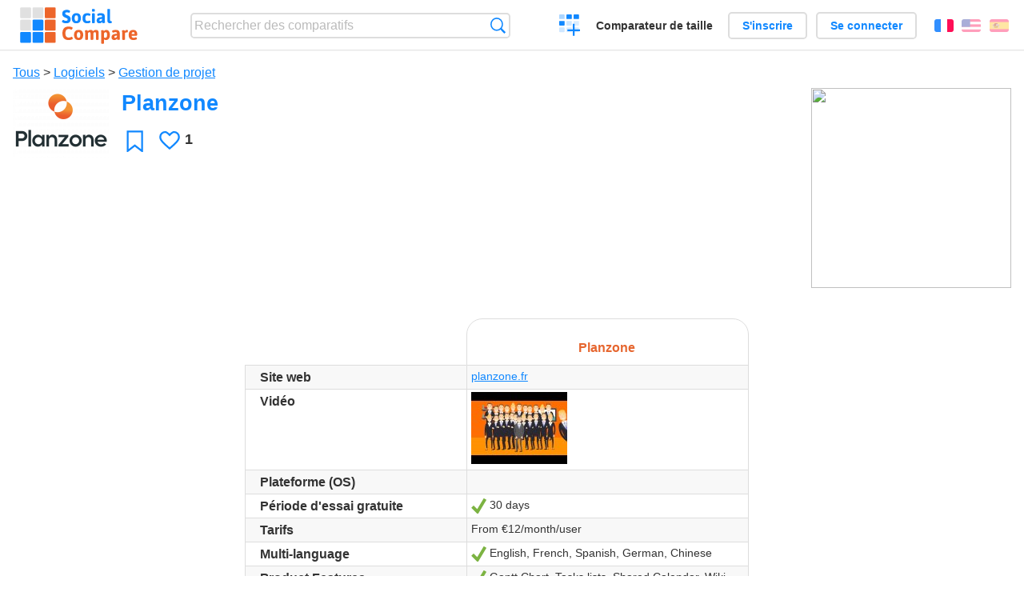

--- FILE ---
content_type: text/html; charset=utf-8
request_url: https://socialcompare.com/fr/review/planzone
body_size: 6978
content:
<!DOCTYPE html>
<html lang="fr"><head>
<meta charset="utf-8">
<meta http-equiv="Content-Language" content="fr" />
<meta name="viewport" content="width=device-width,initial-scale=1,minimum-scale=1">
<link rel="icon" type="image/svg+xml" href="/d/favicon.svg">
<link rel="icon" type="image/png" href="/d/favicon.png">
<link rel="search" type="application/opensearchdescription+xml" href="/fr/opensearch.xml" title="SocialCompare" />
<meta http-equiv="Content-Type" content="text/html; charset=utf-8" />
<meta name="title" content="Planzone | Tableaux comparatifs - SocialCompare" />
<title>Planzone | Tableaux comparatifs - SocialCompare</title>
<meta property="og:image" content="https://socialcompare.com/u/2201/logotype-planzone-2021-vertican-2-6agu14xv.png" /><link rel="stylesheet" type="text/css" href="/c/4087027906.cache.css" />
</head><body data-sc="/fr/ja/" data-sclive="/fr/live" itemscope itemtype="https://schema.org/Thing">
<header>
<div id="logo"><a title="Comparateur et comparatif collaboratif" href="/fr"><img src="/d/socialcompare.svg" width="250" height="35" alt="SocialCompare" /></a></div>

<div id="search">
<form action="/fr/search" class="search"><input type="hidden" name="c" value="on">
<input type="text" name="q" value="" placeholder="Rechercher des comparatifs" id="q"  />
<button type="submit">Recherche</button>
</form>
</div>

<div id="create"><button class="action create" title="Créer un comparatif">Créer un comparatif</button></div><a target="_blank" id="cv" href="https://comparevisually.com/fr" title="Comparez les tailles et les dimensions avec des graphiques visuels">Comparateur de taille</a><div id="hi">
	<span class="hide" data-scshow="visitor">
		<a class="button register" href="/fr/register">S'inscrire</a>		<a class="button action signin" href="/fr/signin">Se connecter</a>	</span>
	<span class="hide" data-scshow="public">
		<button class="action signout">Déconnexion</button>
		<a href="/fr/my" id="scN" title="Mon Espace"></a>
	</span>
</div>
<div id="sf">
<label for="flags" class="flag fr" title="Français">Français</label><input id="flags" type="checkbox"><span> <a class="flag en" title="English" lang="en" hreflang="en" rel="alternate" href="https://socialcompare.com/en/review/planzone">English</a> <a class="flag es" title="Español" lang="es" hreflang="es" rel="alternate" href="https://socialcompare.com/es/review/planzone">Español</a></span></div>
</header>
<nav class="wrapper">
</nav>
<div class="wrapper">
	<div id="mainInfo"><div id="cat"><a href="/fr/items">Tous</a> &gt; <a href="/fr/items/software">Logiciels</a> &gt; <a href="/fr/items/project-management">Gestion de projet</a></div><h1 itemprop="name" data-s="planzone" data-c="name" data-e="clarita92-2db72qy9">Planzone</h1><div id="preview" class="scImg"  itemprop="thumbnailUrl" content="https://socialcompare.com/u/2201/logotype-planzone-2021-vertican-2-6agu14xv.png"><em data-s="planzone" data-c="image" data-e="public"><a href="https://socialcompare.com/u/2201/logotype-planzone-2021-vertican-2_bf4c3f0f54af45dbc6f3779e6c5cc877.png" class="action image" target="_blank"><img src="https://socialcompare.com/u/2201/logotype-planzone-2021-vertican-2-6agu14xv.png" /></a></em></div><div id="scAB"><a class="sclink" href="https://www.edrawsoft.com/edraw-project" target="_blank"><img src="https://www.awltovhc.com/image-4214900-14099324" width="250" height="250"></a></div><div id="like"><button class="favorite" title="Ajouter aux favoris" data-scpost="https://socialcompare.com/fr/j/follow/planzone">Favori</button><div data-s="planzone" data-c="i-like-it" data-v="1"><div class="action vote"><b class="like">J'aime</b> <b>1</b></div></div></div><div id="description"><div data-s="planzone" data-c="description" data-e="public"></div></div>
</div>
</div>

<div class="wrapper" id="elmTable">
	<div class="sBs">
		<div id="t" class="item"><table><thead><tr><td data-c="name"><div class="actions"></div><div class="hide"><b data-s="name" data-c="name">Nom</b></div></td><th data-s="planzone" data-c="name" data-e="clarita92-2db72qy9">Planzone</th></tr></thead><tbody><tr class="odd"><th data-s="website" data-c="name" data-e="socialcompare">Site web</th><td data-s="planzone" data-c="website" data-e="public"><a href="https://www.planzone.fr/" target="_blank" rel="nofollow">planzone.fr</a></td></tr><tr><th data-s="video" data-c="name" data-e="socialcompare">Vidéo</th><td data-s="planzone" data-c="video" data-e="public"><a class="action media" href="https://www.youtube.com/watch?v=HCHo2wWjlDA" target="_blank" rel="nofollow"><img src="https://i1.ytimg.com/vi/HCHo2wWjlDA/1.jpg"></a></td></tr><tr class="odd"><th data-s="os-platform" data-c="name" data-e="socialcompare">Plateforme (OS)</th><td data-s="planzone" data-c="os-platform" data-e="public"></td></tr><tr><th data-s="free-trial-period" data-c="name" data-e="socialcompare">Période d'essai gratuite</th><td data-s="planzone" data-c="free-trial-period" data-e="public"><b class="scYes">Oui</b> 30 days</td></tr><tr class="odd"><th data-s="pricing" data-c="name" data-e="socialcompare">Tarifs</th><td data-s="planzone" data-c="pricing" data-e="public">From €12/month/user</td></tr><tr><th data-s="multi-language-k060crj" data-c="name" data-e="vanina">Multi-language</th><td data-s="planzone" data-c="multi-language-k060crj" data-e="public"><b class="scYes">Oui</b> English, French, Spanish, German, Chinese</td></tr><tr class="odd"><th data-s="product-features-sb8zsq4" data-c="name" data-e="vanina">Product Features</th><td data-s="planzone" data-c="product-features-sb8zsq4" data-e="public"><b class="scYes">Oui</b> Gantt Chart, Tasks lists, Shared Calendar, Wiki, Documents, Discussions, Timesheets, Workloads</td></tr><tr><th data-s="product-reviews-sb8zsez" data-c="name" data-e="vanina">Product Reviews</th><td data-s="planzone" data-c="product-reviews-sb8zsez" data-e="public"><b class="scYes">Oui</b> https://www.getapp.fr/project-management-planning-software/a/planzone/#reviews</td></tr><tr class="odd"><th data-s="f-a-q-sb8zs79" data-c="name" data-e="vanina">F.A.Q</th><td data-s="planzone" data-c="f-a-q-sb8zs79" data-e="public"><b class="scYes">Oui</b></td></tr><tr><th data-s="tags-sb8zso0" data-c="name" data-e="vanina">Tags</th><td data-s="planzone" data-c="tags-sb8zso0" data-e="public"><b class="scYes">Oui</b></td></tr><tr class="odd"><th data-s="rss-feed-sb8zs61" data-c="name" data-e="vanina">RSS Feed</th><td data-s="planzone" data-c="rss-feed-sb8zs61" data-e="public"><b class="scNo">Non</b></td></tr><tr><th data-s="mobile-version-td045lt" data-c="name" data-e="eric-festa-tcyj45x">Mobile Version</th><td data-s="planzone" data-c="mobile-version-td045lt" data-e="public"></td></tr><tr class="odd"><th data-s="website" data-c="name" data-e="socialcompare">Site web</th><td data-s="planzone" data-c="website" data-e="public"><a href="https://www.planzone.fr/" target="_blank" rel="nofollow">planzone.fr</a></td></tr><tr><th data-s="x-url" data-c="name" data-e="socialcompare">X (Twitter)</th><td data-s="planzone" data-c="x-url" data-e="public"><a href="https://x.com/planzoneproject" class="X" target="_blank">@planzoneproject</a></td></tr><tr class="odd"><th class="section" data-s="features" data-c="name" data-e="socialcompare">Fonctionnalités</th><td class="section" data-s="planzone" data-c="features"></td></tr><tr><th data-s="embedded-email-client-2l6ti193" data-c="name" data-e="comidor-official">Embedded Email Client</th><td data-s="planzone" data-c="embedded-email-client-2l6ti193" data-e="public"><b class="scYes">Oui</b></td></tr><tr class="odd"><th data-s="calendar" data-c="name" data-e="socialcompare">Calendrier</th><td data-s="planzone" data-c="calendar" data-e="public"><b class="scYes">Oui</b></td></tr><tr><th data-s="real-time-communication-2l6ti1c6" data-c="name" data-e="comidor-official">Real-Time communication</th><td data-s="planzone" data-c="real-time-communication-2l6ti1c6" data-e="public"><b class="scYes">Oui</b></td></tr><tr class="odd"><th data-s="document-management-shphkqo" data-c="name" data-e="misterdev-shkha9y">Gestion de documents</th><td data-s="planzone" data-c="document-management-shphkqo" data-e="public"><b class="scYes">Oui</b></td></tr><tr><th data-s="event-management-2l6ti1le" data-c="name" data-e="comidor-official">Event Management</th><td data-s="planzone" data-c="event-management-2l6ti1le" data-e="public"><b class="scYes">Oui</b></td></tr><tr class="odd"><th data-s="issue-tracking-10k05hn8" data-c="name" data-e="geniusinside-official">Issue tracking</th><td data-s="planzone" data-c="issue-tracking-10k05hn8" data-e="public"><b class="scNo">Non</b></td></tr><tr><th data-s="discussion-board-2l6ti1yw" data-c="name" data-e="comidor-official">Discussion Board</th><td data-s="planzone" data-c="discussion-board-2l6ti1yw" data-e="public"><b class="scYes">Oui</b></td></tr><tr class="odd"><th class="section" data-s="project-management-314uke6q" data-c="name" data-e="sebastien-boyer-2s4rxy81">project management</th><td class="section" data-s="planzone" data-c="project-management-314uke6q"></td></tr><tr><th data-s="project-management-2l6ti1y1" data-c="name" data-e="comidor-official">Project Management</th><td data-s="planzone" data-c="project-management-2l6ti1y1" data-e="public"><b class="scYes">Oui</b></td></tr><tr class="odd"><th data-s="workflows-2l6ti19b" data-c="name" data-e="comidor-official">Workflows</th><td data-s="planzone" data-c="workflows-2l6ti19b" data-e="public"><b class="scYes">Oui</b></td></tr><tr><th data-s="proofing-tool-2o0ntarz" data-c="name" data-e="marc-2nsu2ukx">Proofing Tool</th><td data-s="planzone" data-c="proofing-tool-2o0ntarz" data-e="public"></td></tr><tr class="odd"><th data-s="task-management-2l6ti16f" data-c="name" data-e="comidor-official">Task Management</th><td data-s="planzone" data-c="task-management-2l6ti16f" data-e="public"><b class="scYes">Oui</b></td></tr><tr><th data-s="dashboards-314uke7k" data-c="name" data-e="sebastien-boyer-2s4rxy81">dashboards</th><td data-s="planzone" data-c="dashboards-314uke7k" data-e="public"><b class="scYes">Oui</b></td></tr><tr class="odd"><th data-s="resource-assignment-314uke99" data-c="name" data-e="sebastien-boyer-2s4rxy81">Resource assignment</th><td data-s="planzone" data-c="resource-assignment-314uke99" data-e="public"><b class="scYes">Oui</b></td></tr><tr><th data-s="task-assignment-314ukei7" data-c="name" data-e="sebastien-boyer-2s4rxy81">Task assignment</th><td data-s="planzone" data-c="task-assignment-314ukei7" data-e="public"><b class="scYes">Oui</b></td></tr><tr class="odd"><th class="section" data-s="timetracking-1jsqgbrf" data-c="name" data-e="alain-mevellec-m52mle2">Timetracking</th><td class="section" data-s="planzone" data-c="timetracking-1jsqgbrf"></td></tr><tr><th data-s="time-tracking-314ukeni" data-c="name" data-e="sebastien-boyer-2s4rxy81">time tracking</th><td data-s="planzone" data-c="time-tracking-314ukeni" data-e="public"><b class="scYes">Oui</b></td></tr><tr class="odd"><th data-s="team-timesheet-314uke2f" data-c="name" data-e="sebastien-boyer-2s4rxy81">Team timesheet</th><td data-s="planzone" data-c="team-timesheet-314uke2f" data-e="public"><b class="scYes">Oui</b></td></tr><tr><th data-s="auto-increment-314ukeod" data-c="name" data-e="sebastien-boyer-2s4rxy81">Auto increment</th><td data-s="planzone" data-c="auto-increment-314ukeod" data-e="public"></td></tr><tr class="odd"><th data-s="calendar-view-6agu4r0j" data-c="name" data-e="gwendalle-6agtwqy2">Calendar View</th><td data-s="planzone" data-c="calendar-view-6agu4r0j" data-e="public"><b class="scYes">Oui</b></td></tr><tr><th data-s="multiple-timers-314ukef9" data-c="name" data-e="sebastien-boyer-2s4rxy81">Multiple timers</th><td data-s="planzone" data-c="multiple-timers-314ukef9" data-e="public"></td></tr><tr class="odd"><th data-s="crm-2c9glw10" data-c="name" data-e="greggbanse-2c4vjtaf">CRM</th><td data-s="planzone" data-c="crm-2c9glw10" data-e="public"></td></tr><tr><th data-s="third-party-integration-2l6ti1ba" data-c="name" data-e="comidor-official">Third Party Integration</th><td data-s="planzone" data-c="third-party-integration-2l6ti1ba" data-e="public"><b class="scYes">Oui</b> Google Drive, Google Doc, Google Agenda</td></tr><tr class="odd"><th data-s="finance-2l6ti1ph" data-c="name" data-e="comidor-official">Finance</th><td data-s="planzone" data-c="finance-2l6ti1ph" data-e="public"></td></tr><tr><th data-s="mobile-version-td045lt" data-c="name" data-e="eric-festa-tcyj45x">Mobile Version</th><td data-s="planzone" data-c="mobile-version-td045lt" data-e="public"></td></tr></tbody></table></div><div ><ul class="elems"><li class="fulla" data-u="/fr/comparison/tasks-management-todo-lists-web-apps"><h3><a href="/fr/comparison/tasks-management-todo-lists-web-apps">Tasks management and To-do List web apps</a></h3><div class="abstract">Tasks management software and to-do lists services Comparison table.</div><div class="illus"><a href="/fr/comparison/tasks-management-todo-lists-web-apps"><div class="scImg"><em><img loading="lazy" src="https://socialcompare.com/u/1110/todo-list-xdt49kc.png" alt="Tasks management and To-do List web apps" /></em></div></a><div class="infos"> <b class="views"><abbr title="23 097">23K</abbr> <i>vues</i></b> </div></div><div class="btns"></div></li><li class="fulla" data-u="/fr/comparison/best-enterprise-project-management-tools-comparison"><h3><a href="/fr/comparison/best-enterprise-project-management-tools-comparison">Comparatif de logiciels de gestion de projets</a></h3><div class="abstract">Comparaison des solutions de gestion de projet: Activ collab vs Assembla vs Basecamp vs Collabtive vs Huddle...</div><div class="illus"><a href="/fr/comparison/best-enterprise-project-management-tools-comparison"><div class="scImg"><em><img loading="lazy" src="https://socialcompare.com/u/1109/project-management-training-for-pdu-1-w0uwrko.jpg" alt="Comparatif de logiciels de gestion de projets" /></em></div></a><div class="infos"> <b class="views"><abbr title="52 872">52K</abbr> <i>vues</i></b> </div></div><div class="btns"></div></li><li class="fulla" data-u="/fr/comparison/team-collaboration-tools-2l6rmn3x"><h3><a href="/fr/comparison/team-collaboration-tools-2l6rmn3x">Team Collaboration Tools</a></h3><div class="abstract">Compare Comidor vs Basecamp vs Podio vs Asana vs Wrike vs Trello vs ProofHub</div><div class="illus"><a href="/fr/comparison/team-collaboration-tools-2l6rmn3x"><div class="scImg"><em><img loading="lazy" src="https://socialcompare.com/d/favicon.svg" alt="Team Collaboration Tools" /></em></div></a><div class="infos"> <b class="views"><abbr title="2 518">2K</abbr> <i>vues</i></b> </div></div><div class="btns"></div></li><li class="fulla" data-u="/fr/comparison/toto-7p6njtof"><h3><a href="/fr/comparison/toto-7p6njtof">Toto</a></h3><div class="abstract">Comparaison logiciels gestion tâches</div><div class="illus"><a href="/fr/comparison/toto-7p6njtof"><div class="scImg"><em><img loading="lazy" src="https://socialcompare.com/d/favicon.svg" alt="Toto" /></em></div></a><div class="infos"> <b class="views">802 <i>vues</i></b> </div></div><div class="btns"></div></li></ul></div></div>
</div>
<div class="wrapper">
<div id="tact">
<button data-scpost="/fr/j/flagc/planzone" title="Signaler un abus">Signaler</button> <a href="mailto:?subject=Planzone&amp;body=https%3A%2F%2Fsocialcompare.com%2Ffr%2Freview%2Fplanzone" title="Envoyer par email" target="_blank" class="icon email"></a> <a href="https://www.facebook.com/share.php?u=https%3A%2F%2Fsocialcompare.com%2Ffr%2Freview%2Fplanzone" title="Partager sur Facebook" target="_blank" class="icon facebook"></a> <a href="https://x.com/share?text=Planzone&amp;url=https%3A%2F%2Fsocialcompare.com%2Ffr%2Freview%2Fplanzone" title="Envoyer par Twitter" target="_blank" class="icon twitter"></a> <a href="https://www.linkedin.com/sharing/share-offsite/?url=https%3A%2F%2Fsocialcompare.com%2Ffr%2Freview%2Fplanzone" title="Partager sur LinkedIn" target="_blank" class="icon linkedin"></a></div><aside class="items"><h2>Alternatives à Planzone <button class="action hide liveadd" data-live="planzone">Ajouter pour comparer</button> <button class="action hide livedel" data-live="planzone">Retirer</button> <button class="action hide submit liveall" data-live="planzone">Comparer</button></h2><ul><li><a href="/fr/review/teambox"><div class="scImg"><em><img loading="lazy" src="https://socialcompare.com/d/i.svg" alt="" /></em></div><h3>Redbooth</h3></a>		<button class="action hide liveadd" data-live="teambox">Ajouter pour comparer</button>
		<button class="action hide livedel" data-live="teambox">Retirer</button>
		<button class="submit action hide liveall" data-live="teambox">Comparer</button>
		</li><li><a href="/fr/review/bitrix24"><div class="scImg"><em><img loading="lazy" src="https://socialcompare.com/u/1601/index-35yupjxp.jpg" alt="" /></em></div><h3>Bitrix24</h3></a>		<button class="action hide liveadd" data-live="bitrix24">Ajouter pour comparer</button>
		<button class="action hide livedel" data-live="bitrix24">Retirer</button>
		<button class="submit action hide liveall" data-live="bitrix24">Comparer</button>
		</li><li><a title="Juggling multiple projects? Wrike makes it easy and efficient for you. It lets you easily adjust plans on the Gantt chart, optimize schedules in the workload view, create custom reports, track time and much more — all with a few mouse clicks." href="/fr/review/wrike"><div class="scImg"><em><img loading="lazy" src="https://socialcompare.com/u/1210/logo-wrike-150-px-1g8dices.jpg" alt="" /></em></div><h3>Wrike</h3></a>		<button class="action hide liveadd" data-live="wrike">Ajouter pour comparer</button>
		<button class="action hide livedel" data-live="wrike">Retirer</button>
		<button class="submit action hide liveall" data-live="wrike">Comparer</button>
		</li><li><a href="/fr/review/trello-com"><div class="scImg"><em><img loading="lazy" src="https://socialcompare.com/u/1601/trello-35rop0ni.png" alt="" /></em></div><h3>Trello</h3></a>		<button class="action hide liveadd" data-live="trello-com">Ajouter pour comparer</button>
		<button class="action hide livedel" data-live="trello-com">Retirer</button>
		<button class="submit action hide liveall" data-live="trello-com">Comparer</button>
		</li><li><a href="/fr/review/monday-com"><div class="scImg"><em><img loading="lazy" src="https://socialcompare.com/d/i.svg" alt="" /></em></div><h3>monday.com</h3></a>		<button class="action hide liveadd" data-live="monday-com">Ajouter pour comparer</button>
		<button class="action hide livedel" data-live="monday-com">Retirer</button>
		<button class="submit action hide liveall" data-live="monday-com">Comparer</button>
		</li><li><a href="/fr/review/worketc"><div class="scImg"><em><img loading="lazy" src="https://socialcompare.com/u/1606/wx2013logo-tr-3cv3po50.gif" alt="" /></em></div><h3>WORKetc</h3></a>		<button class="action hide liveadd" data-live="worketc">Ajouter pour comparer</button>
		<button class="action hide livedel" data-live="worketc">Retirer</button>
		<button class="submit action hide liveall" data-live="worketc">Comparer</button>
		</li><li><a href="/fr/review/proprofs-project"><div class="scImg"><em><img loading="lazy" src="https://socialcompare.com/u/2002/project-5arfkk03.png" alt="" /></em></div><h3>ProProfs Project</h3></a>		<button class="action hide liveadd" data-live="proprofs-project">Ajouter pour comparer</button>
		<button class="action hide livedel" data-live="proprofs-project">Retirer</button>
		<button class="submit action hide liveall" data-live="proprofs-project">Comparer</button>
		</li><li><a href="/fr/review/projeqtor"><div class="scImg"><em><img loading="lazy" src="https://socialcompare.com/u/1608/logo128-3fvwi52f.png" alt="" /></em></div><h3>ProjeQtOr</h3></a>		<button class="action hide liveadd" data-live="projeqtor">Ajouter pour comparer</button>
		<button class="action hide livedel" data-live="projeqtor">Retirer</button>
		<button class="submit action hide liveall" data-live="projeqtor">Comparer</button>
		</li><li><a href="/fr/review/epm-live"><div class="scImg"><em><img loading="lazy" src="https://socialcompare.com/d/i.svg" alt="" /></em></div><h3>EPM Live</h3></a>		<button class="action hide liveadd" data-live="epm-live">Ajouter pour comparer</button>
		<button class="action hide livedel" data-live="epm-live">Retirer</button>
		<button class="submit action hide liveall" data-live="epm-live">Comparer</button>
		</li><li><a href="/fr/review/checklist"><div class="scImg"><em><img loading="lazy" src="https://socialcompare.com/d/i.svg" alt="" /></em></div><h3>Checklist</h3></a>		<button class="action hide liveadd" data-live="checklist">Ajouter pour comparer</button>
		<button class="action hide livedel" data-live="checklist">Retirer</button>
		<button class="submit action hide liveall" data-live="checklist">Comparer</button>
		</li><li><a href="/fr/review/onedesk"><div class="scImg"><em><img loading="lazy" src="https://socialcompare.com/d/i.svg" alt="" /></em></div><h3>OneDesk</h3></a>		<button class="action hide liveadd" data-live="onedesk">Ajouter pour comparer</button>
		<button class="action hide livedel" data-live="onedesk">Retirer</button>
		<button class="submit action hide liveall" data-live="onedesk">Comparer</button>
		</li><li><a href="/fr/review/microsoft-loop"><div class="scImg"><em><img loading="lazy" src="https://socialcompare.com/d/i.svg" alt="" /></em></div><h3>Microsoft Loop</h3></a>		<button class="action hide liveadd" data-live="microsoft-loop">Ajouter pour comparer</button>
		<button class="action hide livedel" data-live="microsoft-loop">Retirer</button>
		<button class="submit action hide liveall" data-live="microsoft-loop">Comparer</button>
		</li></ul>
</aside>
</div>

<div class="wrapper">
<div id="properties">
<div id="ida">
<div id="scAA"><a class="sclink" href="https://www.edrawsoft.com/edraw-project" target="_blank"><img src="https://www.awltovhc.com/image-4214900-14099324" width="336" height="280" loading="lazy"></a></div></div>
<div id="excerpt" itemprop="abstract"><label>Extrait</label> <div data-s="planzone" data-c="excerpt" data-e="public"></div></div><div id="sources"><label>Sources</label> <div data-s="planzone" data-c="sources" data-e="public"></div></div><div><label>Catégorie</label> <span data-s="planzone" data-c="category" data-e="public"><a href="/fr/comparisons/project-management">Gestion de projet</a></span></div><div><label>Langue par défaut</label> <span data-s="planzone" data-c="default-language" data-e="public"><b class="flag en" title="English">English</b></span></div><div><label>Visibilité</label> <span data-s="planzone" data-c="viewer" data-e="clarita92-2db72qy9"><span class="scgroup public" title="Publique">Publique</span></span></div><div><label>Editeur</label> <span data-s="planzone" data-c="editor" data-e="clarita92-2db72qy9"><span class="scgroup public" title="Publique">Publique</span></span></div><div id="updated" itemprop="dateModified" content="2022-01-20 17:14:29"><label>Mis à jour</label> <span>20 jan. 2022 17:14:29</span></div><div id="contributors"><label>Contributeurs</label><div><a class="avatar" href="/fr/member/clarita92-2db72qy9"><img src="https://www.gravatar.com/avatar/62f4ccd8e45b1be2b549feeb2fc589b7?d=identicon&amp;s=50" width="50" height="50" loading="lazy" title="Clarita92" alt=""/></a><a class="avatar" href="/fr/member/alexis"><img src="https://socialcompare.com/iv3/alexis-50.jpg" width="50" height="50" loading="lazy" title="Alexis" alt=""/>  <dfn class="icon community" title="Communauté"></dfn></a></div></div><div> <a href="/fr/history/planzone">Voir les modifications</a> </div><div></div></div>
</div>

<div class="wrapper">
	<div class="sBs"><div id="comments"><h2>Avis utilisateurs et commentaires</h2><div id="commentForm">
<form action="/fr/comment/new/k/planzone" method="post" class="scForm hide" data-scshow="public">
<textarea required="true" name="msg" placeholder="Ajouter un commentaire"></textarea>
<button type="submit">Commenter</button>
</form>
<span class="hide" data-scshow="visitor">
<a href="/fr/signin" class="button action signin">Se connecter</a>
</span>
</div>
Pas de commentaires pour l'instant. Soyez le premier à laisser votre avis.</div><aside id="related"><div ><h2>Plus de comparatifs</h2><ul class="elems"><li class="fulla" data-u="/fr/comparison/3d-shape-printing-services"><h3><a href="/fr/comparison/3d-shape-printing-services">Service d'impression 3D sur internet</a></h3><div class="abstract">Compare les meilleurs service d'impression 3D: Shapeways vs Sculpteo vs i.materialise vs Ponoko, 3D Hubs, Freelabster</div><div class="illus"><a href="/fr/comparison/3d-shape-printing-services"><div class="scImg"><em><img loading="lazy" src="https://socialcompare.com/u/1308/3d-printing-model-1wo8a57j.jpg" alt="Service d'impression 3D sur internet" /></em></div></a><div class="infos"> <b class="views"><abbr title="7 325">7K</abbr> <i>vues</i></b> </div></div></li><li class="fulla" data-u="/fr/comparison/service-de-redirection-de-colis-des-usa-vers-la-france"><h3><a href="/fr/comparison/service-de-redirection-de-colis-des-usa-vers-la-france">Service de redirection de colis des USA vers la France</a></h3><div class="abstract">Compare les services de réexpédition de colis: Shipito contre MyUS contre Planet Express, Ship7, fishisfast</div><div class="illus"><a href="/fr/comparison/service-de-redirection-de-colis-des-usa-vers-la-france"><div class="scImg"><em><img loading="lazy" src="https://socialcompare.com/d/favicon.svg" alt="Service de redirection de colis des USA vers la France" /></em></div></a><div class="infos"> <b class="views"><abbr title="20 867">20K</abbr> <i>vues</i></b> </div></div></li><li class="fulla" data-u="/fr/comparison/php-frameworks-comparison"><h3><a href="/fr/comparison/php-frameworks-comparison">PHP frameworks comparison</a></h3><div class="abstract">This PHP frameworks comparison chart compares the best PHP frameworks: Banshee vs CakePHP2 vs CodeIgniter...</div><div class="illus"><a href="/fr/comparison/php-frameworks-comparison"><div class="scImg"><em><img loading="lazy" src="https://socialcompare.com/u/1107/php-symf872.jpg" alt="PHP frameworks comparison" /></em></div></a><div class="infos"> <b class="views"><abbr title="215 042">215K</abbr> <i>vues</i></b> </div></div></li><li class="fulla" data-u="/fr/comparison/comparatif-de-sites-de-trocs-d-echanges"><h3><a href="/fr/comparison/comparatif-de-sites-de-trocs-d-echanges">Comparatif de sites de trocs, d'échanges</a></h3><div class="abstract">Tableau comparatif des sites de trocs, d'échanges, de dons... en France</div><div class="illus"><a href="/fr/comparison/comparatif-de-sites-de-trocs-d-echanges"><div class="scImg"><em><img loading="lazy" src="https://socialcompare.com/u/1201/sites-annonce-troc-echange-don-132qruu0.png" alt="Comparatif de sites de trocs, d'échanges" /></em></div></a><div class="infos"> <b class="views"><abbr title="123 194">123K</abbr> <i>vues</i></b> </div></div></li><li class="fulla" data-u="/fr/comparison/toto-7p6njtof"><h3><a href="/fr/comparison/toto-7p6njtof">Toto</a></h3><div class="abstract">Comparaison logiciels gestion tâches</div><div class="illus"><a href="/fr/comparison/toto-7p6njtof"><div class="scImg"><em><img loading="lazy" src="https://socialcompare.com/d/favicon.svg" alt="Toto" /></em></div></a><div class="infos"> <b class="views">802 <i>vues</i></b> </div></div></li><li class="fulla" data-u="/fr/comparison/apple-iphone-product-line-comparison"><h3><a href="/fr/comparison/apple-iphone-product-line-comparison">Comparatif de la gamme de produit iPhone d'Apple</a></h3><div class="abstract">Compare les fonctionnalités et les caractéristiques des Smartphones Apple: iPhone16e, iPhone 14 Pro Max, iPhone SE 2022, iPhone 13 Pro, iPhone XR, iPhone XS Max, iPhone 8 Plus v...</div><div class="illus"><a href="/fr/comparison/apple-iphone-product-line-comparison"><div class="scImg"><em><img loading="lazy" src="https://socialcompare.com/u/2209/apple-iphone14-plus-6meisyxa.jpg" alt="Comparatif de la gamme de produit iPhone d'Apple" /></em></div></a><div class="infos"> <b class="views"><abbr title="3 719 831">3M</abbr> <i>vues</i></b> </div></div></li><li class="fulla" data-u="/fr/comparison/comparatif-cheque-cadeau-kadeos-tir-groupe-carte-cadeaux"><h3><a href="/fr/comparison/comparatif-cheque-cadeau-kadeos-tir-groupe-carte-cadeaux">Comparatif chèque cadeau, carte cadeau professionnel pour les entreprises</a></h3><div class="abstract">Tableau comparatif cartes cadeaux et chèques cadeaux pour les entreprises, comités d'entreprises (CE). Ce tableau compare le chèque cadeau leader du marché Kadéos contre la carte cadeau Amazon, le ...</div><div class="illus"><a href="/fr/comparison/comparatif-cheque-cadeau-kadeos-tir-groupe-carte-cadeaux"><div class="scImg"><em><img loading="lazy" src="https://socialcompare.com/u/1111/cartes-cheques-cadeaux-comite-entreprise-zh4pmev.jpg" alt="Comparatif chèque cadeau, carte cadeau professionnel pour les entreprises" /></em></div></a><div class="infos"> <b class="views"><abbr title="118 247">118K</abbr> <i>vues</i></b> </div></div></li><li class="fulla" data-u="/fr/comparison/raspberrypi-models-comparison"><h3><a href="/fr/comparison/raspberrypi-models-comparison">Comparatif des modèles de Raspberry PI</a></h3><div class="abstract">Compare Raspberry Pi 5, Raspberry Pi 400 vs Raspberry Pi 4 vs Raspberry Pi 3 A+, Raspberry Pi 3 avec le Raspberry Pi Zero WH...</div><div class="illus"><a href="/fr/comparison/raspberrypi-models-comparison"><div class="scImg"><em><img loading="lazy" src="https://socialcompare.com/u/1906/raspberry-pi-4-4y23k3oe.png" alt="Comparatif des modèles de Raspberry PI" /></em></div></a><div class="infos"> <b class="views"><abbr title="1 010 375">1M</abbr> <i>vues</i></b> </div></div></li><li class="fulla" data-u="/fr/comparison/best-free-temporary-disposable-email-adress-comparison"><h3><a href="/fr/comparison/best-free-temporary-disposable-email-adress-comparison">Fournisseurs d'email jetable, temporaire</a></h3><div class="abstract">Comparatif des services d'email jetable, temporaire, provisoire : ce tableau compare 10 Minute mail contre 33Mail...</div><div class="illus"><a href="/fr/comparison/best-free-temporary-disposable-email-adress-comparison"><div class="scImg"><em><img loading="lazy" src="https://socialcompare.com/u/email-trash-full-gppxxn9.png" alt="Fournisseurs d'email jetable, temporaire" /></em></div></a><div class="infos"> <b class="views"><abbr title="121 518">121K</abbr> <i>vues</i></b> </div></div></li></ul></div></aside>
</div>
</div>
<footer class="wrapper">

<ul class="sitemap">
<li><h3>SocialCompare</h3><ul>
<li><a href="/fr/how-to-create-comparisons">Comment créer un comparatif</a></li>
<li><a href="/fr/top-comparisons/websites-software">Comparez les meilleurs logiciels</a></li>
<li><a title="Trouver des tableaux de comparaison et des listes alternatives" href="/fr/comparisons">Tableaux comparatifs</a></li>
<li><a title="Convertissez facilement des unités de différentes mesures" href="/fr/tools/units-converter">Convertisseur d'unités</a></li>
<li><a href="https://comparevisually.com/fr" title="Comparaison visuelle des dimensions et tailles">Comparateur de taille</a></li></ul></li>
<li><h3>Entreprise</h3><ul>
<li><a href="/fr/disclosure">Transparence</a></li>
<li><a href="/fr/legal">Légal</a></li>
<li><a href="/fr/contact">Contact</a></li>
</ul></li>
<li><h3>Communauté</h3><ul>
<li><a href="/fr/latest-activity">Dernières activités</a></li>
</ul></li>
</ul>

<div id="about">
<h4><a title="Comparateur collaboratif sur Tout" class="logo" href="/fr">Social<strong>Compare</strong></a></h4>
<p>Comparateur collaboratif pour créer et partager des tableaux comparatifs.</p>
</div>

<div id="copy">© 2010 - 2026 SocialCompare. Tous droits réservés.</div>
</footer>

<div id="modal"></div>
<div id="toasts"></div>

<script type="text/javascript" src="/c/2967629830.cache.js"></script>
<script>
window.dataLayer=window.dataLayer || [];
function gtag(){dataLayer.push(arguments);}
gtag('js',new Date());
let scP={};
gtag('config','G-XGGD9H7Y80',scP);
</script>
<script async src="https://www.googletagmanager.com/gtag/js?id=G-XGGD9H7Y80"></script></body></html>
